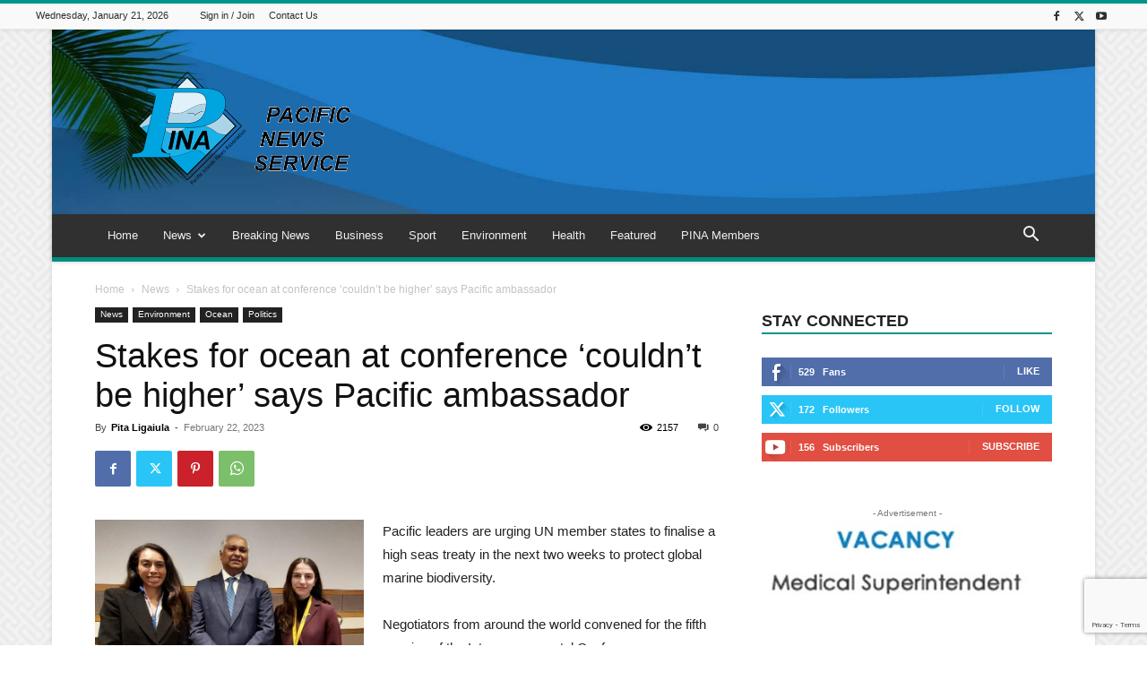

--- FILE ---
content_type: text/html; charset=UTF-8
request_url: https://pina.com.fj/?_dnid=390&t=1619802893
body_size: 309
content:
<!doctype html><html><head><meta http-equiv="Content-Type" content="text/html; charset=UTF-8" /><script type="text/javascript" src="https://pina.com.fj/wp-includes/js/jquery/jquery.js"></script><script type="text/javascript" src="https://pina.com.fj/wp-content/plugins/angwp/assets/dev/js/advertising.js"></script><script type="text/javascript">
					/* <![CDATA[ */
					var _adn_ = {"ajaxurl":"https://pina.com.fj/wp-admin/admin-ajax.php"};
					/* ]]> */
					</script><script type="text/javascript" src="https://pina.com.fj/wp-content/plugins/angwp/assets/dist/angwp.bundle.js"></script><script type="text/javascript" src="https://pina.com.fj/wp-content/plugins/angwp/assets/js/embed/iframeResizer.contentWindow.min.js"></script><link rel="stylesheet" href="https://pina.com.fj/wp-content/plugins/angwp/assets/dist/angwp.bundle.js.css" media="all" /><style type="text/css">body{ margin:0; padding:0;  }</style><title>ADNING - Revolutionary Ad Manager for Wordpress</title></head><body>
<!-- Ads on this site are served by Adning v1.6.2 - adning.com -->
<!-- / Adning. -->

</body></html>
<!-- Dynamic page generated in 0.416 seconds. -->
<!-- Cached page generated by WP-Super-Cache on 2026-01-21 11:12:40 -->


--- FILE ---
content_type: text/html; charset=UTF-8
request_url: https://pina.com.fj/?_dnid=408&t=1619807756
body_size: 1163
content:
<!doctype html><html><head><meta http-equiv="Content-Type" content="text/html; charset=UTF-8" /><script type="text/javascript" src="https://pina.com.fj/wp-includes/js/jquery/jquery.js"></script><script type="text/javascript" src="https://pina.com.fj/wp-content/plugins/angwp/assets/dev/js/advertising.js"></script><script type="text/javascript">
					/* <![CDATA[ */
					var _adn_ = {"ajaxurl":"https://pina.com.fj/wp-admin/admin-ajax.php"};
					/* ]]> */
					</script><script type="text/javascript" src="https://pina.com.fj/wp-content/plugins/angwp/assets/dist/angwp.bundle.js"></script><script type="text/javascript" src="https://pina.com.fj/wp-content/plugins/angwp/assets/js/embed/iframeResizer.contentWindow.min.js"></script><link rel="stylesheet" href="https://pina.com.fj/wp-content/plugins/angwp/assets/dist/angwp.bundle.js.css" media="all" /><style type="text/css">body{ margin:0; padding:0;  }</style><title>ADNING - Revolutionary Ad Manager for Wordpress</title></head><body><div class="angwp_408 _ning_outer ang_zone_408 _ning_jss_zone _align_center" style="max-width:300px;width:100%;overflow:hidden;height:inherit;"><div class="_ning_label _left" style=""></div><div id="_ning_zone_408_1457249727" class="_ning_zone_inner" style="width:300px; height:100px;position:relative;"><div u="slides" style="position:absolute; overflow:hidden; left:0px; top:0px;width:300px; height:100px;"><div class="slide_1 slide" idle="5000"><div class="angwp_412 _ning_cont _ning_hidden _align_center" data-size="custom" data-bid="412" data-aid="408" style="max-width:300px; width:100%;height:inherit;"><div class="_ning_inner" style=""><a href="https://pina.com.fj?_dnlink=412&aid=408&t=1768993961" class="strack_cli _ning_link" target="_blank">&nbsp;</a><div class="_ning_elmt"><img src="https://pina.com.fj/wp-content/uploads/angwp/items/412/advert-vacancy-medical-superintendant.jpg" /></div></div></div><div class="clear"></div></div><div class="slide_2 slide" idle="5000"><div class="angwp_413 _ning_cont _ning_hidden _align_center" data-size="300x100" data-bid="413" data-aid="408" style="max-width:300px; width:100%;height:inherit;"><div class="_ning_inner" style=""><a href="https://pina.com.fj?_dnlink=413&aid=408&t=1768993961" class="strack_cli _ning_link" target="_blank">&nbsp;</a><div class="_ning_elmt"><img src="https://pina.com.fj/wp-content/uploads/2020/03/v_v_a2.png" /></div></div></div><div class="clear"></div></div></div></div></div><div class="clear"></div>
<!-- Ads on this site are served by Adning v1.6.2 - adning.com -->
<script>jQuery(document).ready(function($){var options_408_1457249727 = {$ArrowKeyNavigation:false,$DragOrientation:0,};var _SlideshowTransitions_408_1457249727 = [];options_408_1457249727.$AutoPlay = 1;options_408_1457249727.$ArrowKeyNavigation = false;options_408_1457249727.$DragOrientation = 0;options_408_1457249727.$SlideshowOptions = {$Class:$JssorSlideshowRunner$,$Transitions:_SlideshowTransitions_408_1457249727,$TransitionsOrder:1,$ShowLink:true};function Slider_408_1457249727_ParkEventHandler(slideIndex, fromIndex)
							{
								var slide_num = slideIndex+1;
								$("#_ning_zone_408_1457249727").find(".slide").parent().removeClass("activeSlide");
								$("#_ning_zone_408_1457249727").find(".slide_"+slide_num).parent().addClass("activeSlide");
								$("#_ning_zone_408_1457249727").find(".slide").removeClass("active");
								$("#_ning_zone_408_1457249727").find(".slide_"+slide_num).addClass("active");
							}if( $("#_ning_zone_408_1457249727").length ){var _ning_slider_408_1457249727 = new $JssorSlider$('_ning_zone_408_1457249727', options_408_1457249727);_ning_slider_408_1457249727.$On($JssorSlider$.$EVT_PARK, Slider_408_1457249727_ParkEventHandler);}ScaleSlider();function ScaleSlider() {var parentWidth = $('#_ning_zone_408_1457249727').parent().width();if(parentWidth){if( typeof _ning_slider_408_1457249727 !== "undefined" ){_ning_slider_408_1457249727.$ScaleWidth(parentWidth);}}else{window.setTimeout(ScaleSlider, 30);}$("._ning_cont").ningResponsive();}$(window).bind("load", ScaleSlider);$(window).bind("resize", ScaleSlider);$(window).bind("orientationchange", ScaleSlider);});</script><style></style><!-- / Adning. -->

</body></html>
<!-- Dynamic page generated in 0.642 seconds. -->
<!-- Cached page generated by WP-Super-Cache on 2026-01-21 11:12:41 -->


--- FILE ---
content_type: text/html; charset=utf-8
request_url: https://www.google.com/recaptcha/api2/anchor?ar=1&k=6Le2hiYbAAAAAHrVBJFsnLTS-eyMlFu71rklXhcV&co=aHR0cHM6Ly9waW5hLmNvbS5majo0NDM.&hl=en&v=PoyoqOPhxBO7pBk68S4YbpHZ&size=invisible&anchor-ms=20000&execute-ms=30000&cb=552o1767b85t
body_size: 48595
content:
<!DOCTYPE HTML><html dir="ltr" lang="en"><head><meta http-equiv="Content-Type" content="text/html; charset=UTF-8">
<meta http-equiv="X-UA-Compatible" content="IE=edge">
<title>reCAPTCHA</title>
<style type="text/css">
/* cyrillic-ext */
@font-face {
  font-family: 'Roboto';
  font-style: normal;
  font-weight: 400;
  font-stretch: 100%;
  src: url(//fonts.gstatic.com/s/roboto/v48/KFO7CnqEu92Fr1ME7kSn66aGLdTylUAMa3GUBHMdazTgWw.woff2) format('woff2');
  unicode-range: U+0460-052F, U+1C80-1C8A, U+20B4, U+2DE0-2DFF, U+A640-A69F, U+FE2E-FE2F;
}
/* cyrillic */
@font-face {
  font-family: 'Roboto';
  font-style: normal;
  font-weight: 400;
  font-stretch: 100%;
  src: url(//fonts.gstatic.com/s/roboto/v48/KFO7CnqEu92Fr1ME7kSn66aGLdTylUAMa3iUBHMdazTgWw.woff2) format('woff2');
  unicode-range: U+0301, U+0400-045F, U+0490-0491, U+04B0-04B1, U+2116;
}
/* greek-ext */
@font-face {
  font-family: 'Roboto';
  font-style: normal;
  font-weight: 400;
  font-stretch: 100%;
  src: url(//fonts.gstatic.com/s/roboto/v48/KFO7CnqEu92Fr1ME7kSn66aGLdTylUAMa3CUBHMdazTgWw.woff2) format('woff2');
  unicode-range: U+1F00-1FFF;
}
/* greek */
@font-face {
  font-family: 'Roboto';
  font-style: normal;
  font-weight: 400;
  font-stretch: 100%;
  src: url(//fonts.gstatic.com/s/roboto/v48/KFO7CnqEu92Fr1ME7kSn66aGLdTylUAMa3-UBHMdazTgWw.woff2) format('woff2');
  unicode-range: U+0370-0377, U+037A-037F, U+0384-038A, U+038C, U+038E-03A1, U+03A3-03FF;
}
/* math */
@font-face {
  font-family: 'Roboto';
  font-style: normal;
  font-weight: 400;
  font-stretch: 100%;
  src: url(//fonts.gstatic.com/s/roboto/v48/KFO7CnqEu92Fr1ME7kSn66aGLdTylUAMawCUBHMdazTgWw.woff2) format('woff2');
  unicode-range: U+0302-0303, U+0305, U+0307-0308, U+0310, U+0312, U+0315, U+031A, U+0326-0327, U+032C, U+032F-0330, U+0332-0333, U+0338, U+033A, U+0346, U+034D, U+0391-03A1, U+03A3-03A9, U+03B1-03C9, U+03D1, U+03D5-03D6, U+03F0-03F1, U+03F4-03F5, U+2016-2017, U+2034-2038, U+203C, U+2040, U+2043, U+2047, U+2050, U+2057, U+205F, U+2070-2071, U+2074-208E, U+2090-209C, U+20D0-20DC, U+20E1, U+20E5-20EF, U+2100-2112, U+2114-2115, U+2117-2121, U+2123-214F, U+2190, U+2192, U+2194-21AE, U+21B0-21E5, U+21F1-21F2, U+21F4-2211, U+2213-2214, U+2216-22FF, U+2308-230B, U+2310, U+2319, U+231C-2321, U+2336-237A, U+237C, U+2395, U+239B-23B7, U+23D0, U+23DC-23E1, U+2474-2475, U+25AF, U+25B3, U+25B7, U+25BD, U+25C1, U+25CA, U+25CC, U+25FB, U+266D-266F, U+27C0-27FF, U+2900-2AFF, U+2B0E-2B11, U+2B30-2B4C, U+2BFE, U+3030, U+FF5B, U+FF5D, U+1D400-1D7FF, U+1EE00-1EEFF;
}
/* symbols */
@font-face {
  font-family: 'Roboto';
  font-style: normal;
  font-weight: 400;
  font-stretch: 100%;
  src: url(//fonts.gstatic.com/s/roboto/v48/KFO7CnqEu92Fr1ME7kSn66aGLdTylUAMaxKUBHMdazTgWw.woff2) format('woff2');
  unicode-range: U+0001-000C, U+000E-001F, U+007F-009F, U+20DD-20E0, U+20E2-20E4, U+2150-218F, U+2190, U+2192, U+2194-2199, U+21AF, U+21E6-21F0, U+21F3, U+2218-2219, U+2299, U+22C4-22C6, U+2300-243F, U+2440-244A, U+2460-24FF, U+25A0-27BF, U+2800-28FF, U+2921-2922, U+2981, U+29BF, U+29EB, U+2B00-2BFF, U+4DC0-4DFF, U+FFF9-FFFB, U+10140-1018E, U+10190-1019C, U+101A0, U+101D0-101FD, U+102E0-102FB, U+10E60-10E7E, U+1D2C0-1D2D3, U+1D2E0-1D37F, U+1F000-1F0FF, U+1F100-1F1AD, U+1F1E6-1F1FF, U+1F30D-1F30F, U+1F315, U+1F31C, U+1F31E, U+1F320-1F32C, U+1F336, U+1F378, U+1F37D, U+1F382, U+1F393-1F39F, U+1F3A7-1F3A8, U+1F3AC-1F3AF, U+1F3C2, U+1F3C4-1F3C6, U+1F3CA-1F3CE, U+1F3D4-1F3E0, U+1F3ED, U+1F3F1-1F3F3, U+1F3F5-1F3F7, U+1F408, U+1F415, U+1F41F, U+1F426, U+1F43F, U+1F441-1F442, U+1F444, U+1F446-1F449, U+1F44C-1F44E, U+1F453, U+1F46A, U+1F47D, U+1F4A3, U+1F4B0, U+1F4B3, U+1F4B9, U+1F4BB, U+1F4BF, U+1F4C8-1F4CB, U+1F4D6, U+1F4DA, U+1F4DF, U+1F4E3-1F4E6, U+1F4EA-1F4ED, U+1F4F7, U+1F4F9-1F4FB, U+1F4FD-1F4FE, U+1F503, U+1F507-1F50B, U+1F50D, U+1F512-1F513, U+1F53E-1F54A, U+1F54F-1F5FA, U+1F610, U+1F650-1F67F, U+1F687, U+1F68D, U+1F691, U+1F694, U+1F698, U+1F6AD, U+1F6B2, U+1F6B9-1F6BA, U+1F6BC, U+1F6C6-1F6CF, U+1F6D3-1F6D7, U+1F6E0-1F6EA, U+1F6F0-1F6F3, U+1F6F7-1F6FC, U+1F700-1F7FF, U+1F800-1F80B, U+1F810-1F847, U+1F850-1F859, U+1F860-1F887, U+1F890-1F8AD, U+1F8B0-1F8BB, U+1F8C0-1F8C1, U+1F900-1F90B, U+1F93B, U+1F946, U+1F984, U+1F996, U+1F9E9, U+1FA00-1FA6F, U+1FA70-1FA7C, U+1FA80-1FA89, U+1FA8F-1FAC6, U+1FACE-1FADC, U+1FADF-1FAE9, U+1FAF0-1FAF8, U+1FB00-1FBFF;
}
/* vietnamese */
@font-face {
  font-family: 'Roboto';
  font-style: normal;
  font-weight: 400;
  font-stretch: 100%;
  src: url(//fonts.gstatic.com/s/roboto/v48/KFO7CnqEu92Fr1ME7kSn66aGLdTylUAMa3OUBHMdazTgWw.woff2) format('woff2');
  unicode-range: U+0102-0103, U+0110-0111, U+0128-0129, U+0168-0169, U+01A0-01A1, U+01AF-01B0, U+0300-0301, U+0303-0304, U+0308-0309, U+0323, U+0329, U+1EA0-1EF9, U+20AB;
}
/* latin-ext */
@font-face {
  font-family: 'Roboto';
  font-style: normal;
  font-weight: 400;
  font-stretch: 100%;
  src: url(//fonts.gstatic.com/s/roboto/v48/KFO7CnqEu92Fr1ME7kSn66aGLdTylUAMa3KUBHMdazTgWw.woff2) format('woff2');
  unicode-range: U+0100-02BA, U+02BD-02C5, U+02C7-02CC, U+02CE-02D7, U+02DD-02FF, U+0304, U+0308, U+0329, U+1D00-1DBF, U+1E00-1E9F, U+1EF2-1EFF, U+2020, U+20A0-20AB, U+20AD-20C0, U+2113, U+2C60-2C7F, U+A720-A7FF;
}
/* latin */
@font-face {
  font-family: 'Roboto';
  font-style: normal;
  font-weight: 400;
  font-stretch: 100%;
  src: url(//fonts.gstatic.com/s/roboto/v48/KFO7CnqEu92Fr1ME7kSn66aGLdTylUAMa3yUBHMdazQ.woff2) format('woff2');
  unicode-range: U+0000-00FF, U+0131, U+0152-0153, U+02BB-02BC, U+02C6, U+02DA, U+02DC, U+0304, U+0308, U+0329, U+2000-206F, U+20AC, U+2122, U+2191, U+2193, U+2212, U+2215, U+FEFF, U+FFFD;
}
/* cyrillic-ext */
@font-face {
  font-family: 'Roboto';
  font-style: normal;
  font-weight: 500;
  font-stretch: 100%;
  src: url(//fonts.gstatic.com/s/roboto/v48/KFO7CnqEu92Fr1ME7kSn66aGLdTylUAMa3GUBHMdazTgWw.woff2) format('woff2');
  unicode-range: U+0460-052F, U+1C80-1C8A, U+20B4, U+2DE0-2DFF, U+A640-A69F, U+FE2E-FE2F;
}
/* cyrillic */
@font-face {
  font-family: 'Roboto';
  font-style: normal;
  font-weight: 500;
  font-stretch: 100%;
  src: url(//fonts.gstatic.com/s/roboto/v48/KFO7CnqEu92Fr1ME7kSn66aGLdTylUAMa3iUBHMdazTgWw.woff2) format('woff2');
  unicode-range: U+0301, U+0400-045F, U+0490-0491, U+04B0-04B1, U+2116;
}
/* greek-ext */
@font-face {
  font-family: 'Roboto';
  font-style: normal;
  font-weight: 500;
  font-stretch: 100%;
  src: url(//fonts.gstatic.com/s/roboto/v48/KFO7CnqEu92Fr1ME7kSn66aGLdTylUAMa3CUBHMdazTgWw.woff2) format('woff2');
  unicode-range: U+1F00-1FFF;
}
/* greek */
@font-face {
  font-family: 'Roboto';
  font-style: normal;
  font-weight: 500;
  font-stretch: 100%;
  src: url(//fonts.gstatic.com/s/roboto/v48/KFO7CnqEu92Fr1ME7kSn66aGLdTylUAMa3-UBHMdazTgWw.woff2) format('woff2');
  unicode-range: U+0370-0377, U+037A-037F, U+0384-038A, U+038C, U+038E-03A1, U+03A3-03FF;
}
/* math */
@font-face {
  font-family: 'Roboto';
  font-style: normal;
  font-weight: 500;
  font-stretch: 100%;
  src: url(//fonts.gstatic.com/s/roboto/v48/KFO7CnqEu92Fr1ME7kSn66aGLdTylUAMawCUBHMdazTgWw.woff2) format('woff2');
  unicode-range: U+0302-0303, U+0305, U+0307-0308, U+0310, U+0312, U+0315, U+031A, U+0326-0327, U+032C, U+032F-0330, U+0332-0333, U+0338, U+033A, U+0346, U+034D, U+0391-03A1, U+03A3-03A9, U+03B1-03C9, U+03D1, U+03D5-03D6, U+03F0-03F1, U+03F4-03F5, U+2016-2017, U+2034-2038, U+203C, U+2040, U+2043, U+2047, U+2050, U+2057, U+205F, U+2070-2071, U+2074-208E, U+2090-209C, U+20D0-20DC, U+20E1, U+20E5-20EF, U+2100-2112, U+2114-2115, U+2117-2121, U+2123-214F, U+2190, U+2192, U+2194-21AE, U+21B0-21E5, U+21F1-21F2, U+21F4-2211, U+2213-2214, U+2216-22FF, U+2308-230B, U+2310, U+2319, U+231C-2321, U+2336-237A, U+237C, U+2395, U+239B-23B7, U+23D0, U+23DC-23E1, U+2474-2475, U+25AF, U+25B3, U+25B7, U+25BD, U+25C1, U+25CA, U+25CC, U+25FB, U+266D-266F, U+27C0-27FF, U+2900-2AFF, U+2B0E-2B11, U+2B30-2B4C, U+2BFE, U+3030, U+FF5B, U+FF5D, U+1D400-1D7FF, U+1EE00-1EEFF;
}
/* symbols */
@font-face {
  font-family: 'Roboto';
  font-style: normal;
  font-weight: 500;
  font-stretch: 100%;
  src: url(//fonts.gstatic.com/s/roboto/v48/KFO7CnqEu92Fr1ME7kSn66aGLdTylUAMaxKUBHMdazTgWw.woff2) format('woff2');
  unicode-range: U+0001-000C, U+000E-001F, U+007F-009F, U+20DD-20E0, U+20E2-20E4, U+2150-218F, U+2190, U+2192, U+2194-2199, U+21AF, U+21E6-21F0, U+21F3, U+2218-2219, U+2299, U+22C4-22C6, U+2300-243F, U+2440-244A, U+2460-24FF, U+25A0-27BF, U+2800-28FF, U+2921-2922, U+2981, U+29BF, U+29EB, U+2B00-2BFF, U+4DC0-4DFF, U+FFF9-FFFB, U+10140-1018E, U+10190-1019C, U+101A0, U+101D0-101FD, U+102E0-102FB, U+10E60-10E7E, U+1D2C0-1D2D3, U+1D2E0-1D37F, U+1F000-1F0FF, U+1F100-1F1AD, U+1F1E6-1F1FF, U+1F30D-1F30F, U+1F315, U+1F31C, U+1F31E, U+1F320-1F32C, U+1F336, U+1F378, U+1F37D, U+1F382, U+1F393-1F39F, U+1F3A7-1F3A8, U+1F3AC-1F3AF, U+1F3C2, U+1F3C4-1F3C6, U+1F3CA-1F3CE, U+1F3D4-1F3E0, U+1F3ED, U+1F3F1-1F3F3, U+1F3F5-1F3F7, U+1F408, U+1F415, U+1F41F, U+1F426, U+1F43F, U+1F441-1F442, U+1F444, U+1F446-1F449, U+1F44C-1F44E, U+1F453, U+1F46A, U+1F47D, U+1F4A3, U+1F4B0, U+1F4B3, U+1F4B9, U+1F4BB, U+1F4BF, U+1F4C8-1F4CB, U+1F4D6, U+1F4DA, U+1F4DF, U+1F4E3-1F4E6, U+1F4EA-1F4ED, U+1F4F7, U+1F4F9-1F4FB, U+1F4FD-1F4FE, U+1F503, U+1F507-1F50B, U+1F50D, U+1F512-1F513, U+1F53E-1F54A, U+1F54F-1F5FA, U+1F610, U+1F650-1F67F, U+1F687, U+1F68D, U+1F691, U+1F694, U+1F698, U+1F6AD, U+1F6B2, U+1F6B9-1F6BA, U+1F6BC, U+1F6C6-1F6CF, U+1F6D3-1F6D7, U+1F6E0-1F6EA, U+1F6F0-1F6F3, U+1F6F7-1F6FC, U+1F700-1F7FF, U+1F800-1F80B, U+1F810-1F847, U+1F850-1F859, U+1F860-1F887, U+1F890-1F8AD, U+1F8B0-1F8BB, U+1F8C0-1F8C1, U+1F900-1F90B, U+1F93B, U+1F946, U+1F984, U+1F996, U+1F9E9, U+1FA00-1FA6F, U+1FA70-1FA7C, U+1FA80-1FA89, U+1FA8F-1FAC6, U+1FACE-1FADC, U+1FADF-1FAE9, U+1FAF0-1FAF8, U+1FB00-1FBFF;
}
/* vietnamese */
@font-face {
  font-family: 'Roboto';
  font-style: normal;
  font-weight: 500;
  font-stretch: 100%;
  src: url(//fonts.gstatic.com/s/roboto/v48/KFO7CnqEu92Fr1ME7kSn66aGLdTylUAMa3OUBHMdazTgWw.woff2) format('woff2');
  unicode-range: U+0102-0103, U+0110-0111, U+0128-0129, U+0168-0169, U+01A0-01A1, U+01AF-01B0, U+0300-0301, U+0303-0304, U+0308-0309, U+0323, U+0329, U+1EA0-1EF9, U+20AB;
}
/* latin-ext */
@font-face {
  font-family: 'Roboto';
  font-style: normal;
  font-weight: 500;
  font-stretch: 100%;
  src: url(//fonts.gstatic.com/s/roboto/v48/KFO7CnqEu92Fr1ME7kSn66aGLdTylUAMa3KUBHMdazTgWw.woff2) format('woff2');
  unicode-range: U+0100-02BA, U+02BD-02C5, U+02C7-02CC, U+02CE-02D7, U+02DD-02FF, U+0304, U+0308, U+0329, U+1D00-1DBF, U+1E00-1E9F, U+1EF2-1EFF, U+2020, U+20A0-20AB, U+20AD-20C0, U+2113, U+2C60-2C7F, U+A720-A7FF;
}
/* latin */
@font-face {
  font-family: 'Roboto';
  font-style: normal;
  font-weight: 500;
  font-stretch: 100%;
  src: url(//fonts.gstatic.com/s/roboto/v48/KFO7CnqEu92Fr1ME7kSn66aGLdTylUAMa3yUBHMdazQ.woff2) format('woff2');
  unicode-range: U+0000-00FF, U+0131, U+0152-0153, U+02BB-02BC, U+02C6, U+02DA, U+02DC, U+0304, U+0308, U+0329, U+2000-206F, U+20AC, U+2122, U+2191, U+2193, U+2212, U+2215, U+FEFF, U+FFFD;
}
/* cyrillic-ext */
@font-face {
  font-family: 'Roboto';
  font-style: normal;
  font-weight: 900;
  font-stretch: 100%;
  src: url(//fonts.gstatic.com/s/roboto/v48/KFO7CnqEu92Fr1ME7kSn66aGLdTylUAMa3GUBHMdazTgWw.woff2) format('woff2');
  unicode-range: U+0460-052F, U+1C80-1C8A, U+20B4, U+2DE0-2DFF, U+A640-A69F, U+FE2E-FE2F;
}
/* cyrillic */
@font-face {
  font-family: 'Roboto';
  font-style: normal;
  font-weight: 900;
  font-stretch: 100%;
  src: url(//fonts.gstatic.com/s/roboto/v48/KFO7CnqEu92Fr1ME7kSn66aGLdTylUAMa3iUBHMdazTgWw.woff2) format('woff2');
  unicode-range: U+0301, U+0400-045F, U+0490-0491, U+04B0-04B1, U+2116;
}
/* greek-ext */
@font-face {
  font-family: 'Roboto';
  font-style: normal;
  font-weight: 900;
  font-stretch: 100%;
  src: url(//fonts.gstatic.com/s/roboto/v48/KFO7CnqEu92Fr1ME7kSn66aGLdTylUAMa3CUBHMdazTgWw.woff2) format('woff2');
  unicode-range: U+1F00-1FFF;
}
/* greek */
@font-face {
  font-family: 'Roboto';
  font-style: normal;
  font-weight: 900;
  font-stretch: 100%;
  src: url(//fonts.gstatic.com/s/roboto/v48/KFO7CnqEu92Fr1ME7kSn66aGLdTylUAMa3-UBHMdazTgWw.woff2) format('woff2');
  unicode-range: U+0370-0377, U+037A-037F, U+0384-038A, U+038C, U+038E-03A1, U+03A3-03FF;
}
/* math */
@font-face {
  font-family: 'Roboto';
  font-style: normal;
  font-weight: 900;
  font-stretch: 100%;
  src: url(//fonts.gstatic.com/s/roboto/v48/KFO7CnqEu92Fr1ME7kSn66aGLdTylUAMawCUBHMdazTgWw.woff2) format('woff2');
  unicode-range: U+0302-0303, U+0305, U+0307-0308, U+0310, U+0312, U+0315, U+031A, U+0326-0327, U+032C, U+032F-0330, U+0332-0333, U+0338, U+033A, U+0346, U+034D, U+0391-03A1, U+03A3-03A9, U+03B1-03C9, U+03D1, U+03D5-03D6, U+03F0-03F1, U+03F4-03F5, U+2016-2017, U+2034-2038, U+203C, U+2040, U+2043, U+2047, U+2050, U+2057, U+205F, U+2070-2071, U+2074-208E, U+2090-209C, U+20D0-20DC, U+20E1, U+20E5-20EF, U+2100-2112, U+2114-2115, U+2117-2121, U+2123-214F, U+2190, U+2192, U+2194-21AE, U+21B0-21E5, U+21F1-21F2, U+21F4-2211, U+2213-2214, U+2216-22FF, U+2308-230B, U+2310, U+2319, U+231C-2321, U+2336-237A, U+237C, U+2395, U+239B-23B7, U+23D0, U+23DC-23E1, U+2474-2475, U+25AF, U+25B3, U+25B7, U+25BD, U+25C1, U+25CA, U+25CC, U+25FB, U+266D-266F, U+27C0-27FF, U+2900-2AFF, U+2B0E-2B11, U+2B30-2B4C, U+2BFE, U+3030, U+FF5B, U+FF5D, U+1D400-1D7FF, U+1EE00-1EEFF;
}
/* symbols */
@font-face {
  font-family: 'Roboto';
  font-style: normal;
  font-weight: 900;
  font-stretch: 100%;
  src: url(//fonts.gstatic.com/s/roboto/v48/KFO7CnqEu92Fr1ME7kSn66aGLdTylUAMaxKUBHMdazTgWw.woff2) format('woff2');
  unicode-range: U+0001-000C, U+000E-001F, U+007F-009F, U+20DD-20E0, U+20E2-20E4, U+2150-218F, U+2190, U+2192, U+2194-2199, U+21AF, U+21E6-21F0, U+21F3, U+2218-2219, U+2299, U+22C4-22C6, U+2300-243F, U+2440-244A, U+2460-24FF, U+25A0-27BF, U+2800-28FF, U+2921-2922, U+2981, U+29BF, U+29EB, U+2B00-2BFF, U+4DC0-4DFF, U+FFF9-FFFB, U+10140-1018E, U+10190-1019C, U+101A0, U+101D0-101FD, U+102E0-102FB, U+10E60-10E7E, U+1D2C0-1D2D3, U+1D2E0-1D37F, U+1F000-1F0FF, U+1F100-1F1AD, U+1F1E6-1F1FF, U+1F30D-1F30F, U+1F315, U+1F31C, U+1F31E, U+1F320-1F32C, U+1F336, U+1F378, U+1F37D, U+1F382, U+1F393-1F39F, U+1F3A7-1F3A8, U+1F3AC-1F3AF, U+1F3C2, U+1F3C4-1F3C6, U+1F3CA-1F3CE, U+1F3D4-1F3E0, U+1F3ED, U+1F3F1-1F3F3, U+1F3F5-1F3F7, U+1F408, U+1F415, U+1F41F, U+1F426, U+1F43F, U+1F441-1F442, U+1F444, U+1F446-1F449, U+1F44C-1F44E, U+1F453, U+1F46A, U+1F47D, U+1F4A3, U+1F4B0, U+1F4B3, U+1F4B9, U+1F4BB, U+1F4BF, U+1F4C8-1F4CB, U+1F4D6, U+1F4DA, U+1F4DF, U+1F4E3-1F4E6, U+1F4EA-1F4ED, U+1F4F7, U+1F4F9-1F4FB, U+1F4FD-1F4FE, U+1F503, U+1F507-1F50B, U+1F50D, U+1F512-1F513, U+1F53E-1F54A, U+1F54F-1F5FA, U+1F610, U+1F650-1F67F, U+1F687, U+1F68D, U+1F691, U+1F694, U+1F698, U+1F6AD, U+1F6B2, U+1F6B9-1F6BA, U+1F6BC, U+1F6C6-1F6CF, U+1F6D3-1F6D7, U+1F6E0-1F6EA, U+1F6F0-1F6F3, U+1F6F7-1F6FC, U+1F700-1F7FF, U+1F800-1F80B, U+1F810-1F847, U+1F850-1F859, U+1F860-1F887, U+1F890-1F8AD, U+1F8B0-1F8BB, U+1F8C0-1F8C1, U+1F900-1F90B, U+1F93B, U+1F946, U+1F984, U+1F996, U+1F9E9, U+1FA00-1FA6F, U+1FA70-1FA7C, U+1FA80-1FA89, U+1FA8F-1FAC6, U+1FACE-1FADC, U+1FADF-1FAE9, U+1FAF0-1FAF8, U+1FB00-1FBFF;
}
/* vietnamese */
@font-face {
  font-family: 'Roboto';
  font-style: normal;
  font-weight: 900;
  font-stretch: 100%;
  src: url(//fonts.gstatic.com/s/roboto/v48/KFO7CnqEu92Fr1ME7kSn66aGLdTylUAMa3OUBHMdazTgWw.woff2) format('woff2');
  unicode-range: U+0102-0103, U+0110-0111, U+0128-0129, U+0168-0169, U+01A0-01A1, U+01AF-01B0, U+0300-0301, U+0303-0304, U+0308-0309, U+0323, U+0329, U+1EA0-1EF9, U+20AB;
}
/* latin-ext */
@font-face {
  font-family: 'Roboto';
  font-style: normal;
  font-weight: 900;
  font-stretch: 100%;
  src: url(//fonts.gstatic.com/s/roboto/v48/KFO7CnqEu92Fr1ME7kSn66aGLdTylUAMa3KUBHMdazTgWw.woff2) format('woff2');
  unicode-range: U+0100-02BA, U+02BD-02C5, U+02C7-02CC, U+02CE-02D7, U+02DD-02FF, U+0304, U+0308, U+0329, U+1D00-1DBF, U+1E00-1E9F, U+1EF2-1EFF, U+2020, U+20A0-20AB, U+20AD-20C0, U+2113, U+2C60-2C7F, U+A720-A7FF;
}
/* latin */
@font-face {
  font-family: 'Roboto';
  font-style: normal;
  font-weight: 900;
  font-stretch: 100%;
  src: url(//fonts.gstatic.com/s/roboto/v48/KFO7CnqEu92Fr1ME7kSn66aGLdTylUAMa3yUBHMdazQ.woff2) format('woff2');
  unicode-range: U+0000-00FF, U+0131, U+0152-0153, U+02BB-02BC, U+02C6, U+02DA, U+02DC, U+0304, U+0308, U+0329, U+2000-206F, U+20AC, U+2122, U+2191, U+2193, U+2212, U+2215, U+FEFF, U+FFFD;
}

</style>
<link rel="stylesheet" type="text/css" href="https://www.gstatic.com/recaptcha/releases/PoyoqOPhxBO7pBk68S4YbpHZ/styles__ltr.css">
<script nonce="z50HvunCAFHlN_uWGcjqLg" type="text/javascript">window['__recaptcha_api'] = 'https://www.google.com/recaptcha/api2/';</script>
<script type="text/javascript" src="https://www.gstatic.com/recaptcha/releases/PoyoqOPhxBO7pBk68S4YbpHZ/recaptcha__en.js" nonce="z50HvunCAFHlN_uWGcjqLg">
      
    </script></head>
<body><div id="rc-anchor-alert" class="rc-anchor-alert"></div>
<input type="hidden" id="recaptcha-token" value="[base64]">
<script type="text/javascript" nonce="z50HvunCAFHlN_uWGcjqLg">
      recaptcha.anchor.Main.init("[\x22ainput\x22,[\x22bgdata\x22,\x22\x22,\[base64]/[base64]/[base64]/ZyhXLGgpOnEoW04sMjEsbF0sVywwKSxoKSxmYWxzZSxmYWxzZSl9Y2F0Y2goayl7RygzNTgsVyk/[base64]/[base64]/[base64]/[base64]/[base64]/[base64]/[base64]/bmV3IEJbT10oRFswXSk6dz09Mj9uZXcgQltPXShEWzBdLERbMV0pOnc9PTM/bmV3IEJbT10oRFswXSxEWzFdLERbMl0pOnc9PTQ/[base64]/[base64]/[base64]/[base64]/[base64]\\u003d\x22,\[base64]\\u003d\x22,\[base64]/[base64]/[base64]/DgcOFwqVjMcOwNcOkLsOnQ8KzwrYSw4A9KcO/w5oLwr/DoGIcA8O5QsOoKMKREhPCjsKiKRHCusKpwp7CoVHCjm0gV8O+worClRsMbAx5wozCq8OcwqQmw5USwr7CjiA4w6HDncOowqYxCmnDhsKmGVN9Hm7Du8KRw64Sw7N5N8KwS2jCoGYmQ8Kaw6zDj0dcLl0Ew4rChA12wroswpjCkVHDikVrG8KASlbCucKRwqk/RDHDpjfCnCBUwrHDsMKUacOHw7hDw7rCisKNM2ogFcOnw7bCusKdf8OLZwfDvVU1SMKAw5/CnhhRw64iwrIAR0PDrsOyRB3DgnRiecOiw5IeZnLCn0nDiMKEw4nDlh3CvMK8w5pGwp3DvBZhPlgJNV9Uw4Mzw5PCvgDCmzTDshdNw5lZBVMiOh7DscOaGMOKw4sgNCwPTwTDm8KNbWJlbGcWbMOvRsKGFSRRWAzCkMKeSsO4Nmp1TiF6fHE/wp3Dmw1PO8Krw7HCoQzCuCRxw60iwp0yMkc+w5bCgA3CsQ7DtcKtw79rw6YzJcO6w5klwpvCj8OzBGvDs8OZd8KNC8KSw5XDo8OHw6PCpDrDjilaLzPCpxlWPX3CkcO0w5wZwq7DlcKswoDDjCglwp4oGmbCvC89wpHDjj/DiEBiwoPDkQLDsD/CqMKWw448J8O9G8KVw47DiMKUL2Uow4fDh8OxHiMgQMOvQyvDghcmw5TDoWpyb8OzwpBRHWrDi2lBw6PDvcOjwqwqwq1kwqDDjcOOwrlTU1vDqiRYwrtCw6XCh8O4XMKMw6DDtsKYKg1hw5o6IsKKKCzDkVJvf3/CvcKPRUDDsMK/w57DuG5owoXCl8O3wo4uwprCscO/w6HCmsK7b8KMckJsW8Ovwp5PFW7CuMOVwpjCh3HDkMOiwp/[base64]/D8OJKTvDg8OBw6fCowQID8OATcKqw6rDmWbDjcOGwp3Cl8OFZ8Kvw5fCvsOVw6/DrzU1FMKrV8OEGAEMbMOdQALDsRvDj8KYUsKkXsK/wp7CrcK+LgTCpMKjwrrCkSwZw5HCo1IiRcO7QSNHwpzDsAvCoMKrw7rCo8OEw7snLcO2wozCosKsSMO1wq8iwp7Du8KUwoDClsKIEQEbwoNub1fDhV/CqX7CgzDDqVvCpcO8HSslw5PDsVfDgAB2cg3DjcK7JcOdwqXDrcKcMsKNwq7Dh8Ofw7cQeWM+F3kMc1oow6jDk8OAwoDDqWotBggywqbCowlke8OhUWlCSMOWNnsJehbCgcOZwogHG2bDiEPDv0XClMO7d8OPw485VMOLw4zDuEnCtTfCkAvDmsK4DW8/wptKwqDCt3bDhBM9w7d3OwItc8K8PsOKw73CncOdUXDDvMKUQcOxwrQGb8KJw5IXw5XDuDE4aMKjUyRGZMOSwoNJw4LCqB/[base64]/[base64]/DhljCmAhqwoBIw5Y+H8Ojwp7Dlko1E3diwp4IPSpBwpLCpF5ow7YHw7Z8wrt4LcORZSM9wqzCtHTCg8OLw6nCm8KAwoYSEnXClhoawrTCuMKowpozwr9bwrjDr2XDgGjCvsO7XcKRwr0TejhAd8OhfcKZbj9hX3xcYMOxFcO+WsOQw5tcDlxbwq/CksONb8O4HsK/[base64]/CkVMBYksmecKUHsKWMMOTUcKmwoB6w6F9w6UKf8Ovw6ZXOsOiV3B0c8ODwogsw5zDhxcWfR1Uw5NPwofCpDhywrzDo8OWancHRcKcMlvCkjfCr8KMdMOrLU3CtnzChcKURsKpwophwr/[base64]/[base64]/RFLCiMO1w5PDmTQ6w4rDg8ODwoXDuxBuwr7Cl8KDwqBVw6g+w6/CoHQwexvCtcOPHcKJw6R7w7rCnQbCjlwPw6FVw4HCsiXDjStLB8OWNljDsMK6HCDDkAAbAcKLwozDjsK7AcKNOWg9w79YIsKCw6LCrcKgw5DCr8KEcTsRwpDCrCcpC8K5worCuj40UgHDrMKVwqccw6zCmGlUBcKfwoTCiwPDjlxIwoHDvcOhw7/[base64]/DqcOrwocow7HCvsKCw7TCrDvDvlBfR8OxwoBPA3HCjMKZw7nCrMOCwpfCqnbChMO0w57CmSnDq8Kxw6HCpcKOw6ZxFw5WK8Ocwp5AwrlSFcODJhs2fcKpJWTDv8KVL8OLw6LCmT7CujlcQENTwoTDlH47RQnCrMKAYX/DoMKdw5d3C3DCmjfDj8OSwosaw4TDhcOkZiHDq8O5w70SX8KnwprDhMK/PC4Pdk7Cg3hRwqgJOcKSLsKzwrgywqRew4fCtsKQUsKrw5Zbw5XCo8ODwqMIw73CuVXDp8O3FVdYwq/Ci20vDcKMZ8OXwrLCi8Ogw73CqlnCl8K3ZEsaw6rDv3vCpE7CsFjDhMKlwoUFwpXCmsKtwolPe3JvVcO/[base64]/[base64]/DijDDiwrCm8KIUsK9woYQw7jDnMOUPDXCsGLCgXXCmGzCo8OCfsOBa8KZW1rDu8Kuw4/DncKKW8KuwqvDqMOhSsKTBsKlC8Onw61mY8O4MsOkw6zCkcK4w74SwoFLwr0kwoQdw7/DoMKNwovCksKUeX4mGAAUS0N1wp1bwr3DusOww7PCg0/Ct8OoSTkjwot9LFAVw4Z2TgzDlh/CtT0Qw5Z8w40mwrJYw6IpwoDDvwdiccOZw6LDkxhgwqfCo0vDl8K1VcK6w5PDtMK/[base64]/[base64]/CvMKPw6cSwovCusO3w6Frw6XCt2xPwpPClMKJwrV8w6wPw5MoFsOrdzLCiWjDi8KHwrYZwqvDg8OyUk/ClMKPwrnCtG9DN8OAw7pgwrDCjsKIZMKzXRXChzHCri7DqHx1McKrJlbCtsKew5JLwpwENcK+w7TCpDXDusOXJV7CrVo9EMKfXcKNJ2/CozfDryPDjmgzZMKXw6/CsCVOKj9jD0U9fjQwwpd1XTHCgEnCscO2wq7CknoBMG/DnUN/AjHCs8K4wrUdQsOSTkQiwpRxXE4kw4vDisOPw47CtSMxw59yVGcLwqRVw4DCnR9twoVIHsKwwoPCusKQw404w7AVDsOuwoDDgsKKNsORwoHDt3/DqwLCr8OPwo7DizU4NChgwp/Dk2HDgcKTFmXCjBBDw57DnQPCuAk8wpBKwrbDsMOVwrRAwqzCpijDvMObw7osHDAxwrILL8KSw7HCnkjDvlPCizzDtMO/w6VVw5fDhMO9wpfCkj9xRsOlwpjCiMKNwrYCamTDqMO0wrM5ZMK5w4HCrMOkw6DDi8KKw6/Dgg7Dq8ORwohBw4hXw5I8I8OOTMKUwo9RKsKVw67CoMOrw5E5ZjETQiDDm0rDo0vDog3CumMEUcKsS8OQMcKwRCkEwpEYew3DkCnDgMOxbcKzwqvCtTlIw6REPsOmRMOFwpQMdcKNTcKeNxR/w7Z2fjhGfMOKw73DpgjCihcOwqnCgMKEXcKZw4LDuBHDusKpdMOySh9wHsOVWjIPw74Qwrg8wpVQw6p/w7VySMOCw7oHw47Dl8O+wpYGwovDqU8/csK7UcKRJsKJw7TDhFY1R8OGNsKEa1jCuXPDjHbDrnFgU1DCny4Xwo7Dv2XChkpDQcKPw4rDncO/w53Cm0F9RsO8Tz4bw4UZw7zDuz3DqcKlw5sWwoLDq8KvVcOXL8KOcMKyc8Oowqkqd8OEFXNiV8KYw6nCgMOiwrjCocOAw5vCr8O2Imp/CWTCjcOtN25adAAZbTZaw57CncKAH07Cl8KFNC3CtHRSwp88w7fCtMK3w5tpG8KlwpdURTzCvcOKw4tTDSbDm3ZdwqvCl8O+w4/Ct23DnErDgMKAw4gdw5M/JjY5w6/ChiXChcKbwoBWw6nCl8O4G8OowphqwoAVwrnDvVPDgcOOKljDpsORw6rDtcKRX8KAw4tDwpghR0ITIzVKQD7Dg0cmwr0zw4fDicKqw6PDisO9McOAwq8NLsKCesK7w47CvDAOfTDCsH3CmmzDmcKxw6/DrMOOwrtcw7gFXQrDklLDpXfCuELCrMOxwoQiT8K+wol/PcK/aMOtB8Osw4TCvMK+w5pawqNQw5TDoxs/[base64]/w6HDlsOXw6HCqEvDskjDmsKxwocFwp7DskVqX8O6wqp8w4jCjAHDngDDkcOBw6TCmB3CpcOkwp7DgHDDucO4wpfCssKgwqbDk3cqXMOYw6o8w6fDvsOsBW/[base64]/CqEAvBwMpT2zDlxXDkg7ChmwZwrPDmxklw6TCrwnCtsOuw7RBdyV5MsK8O1rDtcKOw5UDbCnDuStxw7/DosKbd8OLNSTDtQcxw7k4wop9cMOJIcKJw67CsMOMw4FfFBtfVnDDtx3DhwvDm8O/wp8JCsK7wozDsURoNXPDpR3DnsKUw7LCpW8nwrTDhcOcNsOhc04Mw4/[base64]/CjMOhw5VWXEFnWsKjwrQ7F8OxwrcvwqhtwpF1D8KuUUHCr8KAfMOAfMKkZxfCgcKQw4fCo8OWEAwew5/Dsj41CSXChVvDgBkaw47Dly7CjwQAR2PCtml/[base64]/DksKDwpXDmTNRw5lWJgLDnwZvacOsw6nDj1xHw696PVrDusKucH5ccmcgw7XCnMO1R27DuzBhwp0Pw6TCj8OpdcKVMsK0w5pTw41gKMK3wq7Cq8KuFBTCiEvDukE3wqvCmjVPNsKlbgBOOFBgwp3CpMK3CUVNRj/Ck8Kpwqhxw5DCgMOFVcOQW8Kmw6TDkwdbG2XDtQA2woQ3w7rDssONXnBdw7bChFVNw4HCt8O9O8O6KMOYAxUuw6nDiR7DjmrCoF0qBMK/w69WWnExwoYWQgLCogE2VcKNwqDCmwBnwonCvGTCgsKWwrbDu2rDtsKxY8OWw77Cmz3CkcOkwpbCih/CpA9Rw405wokaY07CscOYwr7DosO9bsKBGCvCq8KLfDo+wocYZjnCjDHCn39OCcOeZwfDnGLCmsOXwpXCvsKxKjUTwo/CqMKCwo0Xw6UDw47DqRjDpsKlw7Z8wo9Bw79tw5xSIMK0C2DDv8OkwrDDmsOMI8Knw7bCsTJRbsOcLmnDh3M7UsKlDsK9w6ADBSkLwpI2woXCocOBQX/[base64]/w4siw4HCr8OZwpkBHcOPDMK4Q8OhLFROESLCtMOlDcKAw6nDr8Kgw47Cn2I6w5PCsmoVcn3DrmvDhn7CoMOAfD7Cq8KMGy07w7nCjMKOwp90XsKkwqMpw5gswqg2CwhCbsKUwpp8wq7CoX3DisK6AiLCpB7Cl8K/[base64]/[base64]/C8Oxw5XDi8OVMGR9w6DCkw3DjlPDg0LCssK/S1VbAcKAWsO0w5VPw6bCt0DCpsO/w6jCuMKBw5MSU2tDbcOjCD7CtcOPPyUBw5U7wq/Dp8O3w4HCpsOVwr3CuzBmwrDCt8OgwrdYwoTCnwAywrbCu8KjwopBwoUwOcKXHcOow7DDiUFKZi9hwrPDm8KHwprDtn3DsVTDnibCilPCvTrDuUQIwpQFdy/Ci8K5wp/CkcO/woU/PT/CnMOHw5nDlWkMPMKyw53DojV0wpgrIgk1w50ULk3DrEUfw4wfMlB1wqDCsXozw6tDLcKaKD/Dp0PDh8OYw47DmMKZbsKDw4pjwrTCh8OFw6xIOMOSwqLDgsK5JcKvdzfDgMOKJyvChEpHF8K0wprCl8OsccKLU8KwwrvCr2bDkT/[base64]/Dv8OGfFDCsMKuGFsAwrFgFsKKw4rCiD/Ci3PCtSXDo8K0wqzCj8OCE8K1YGPCrHZpw6NjYsOiw4Ufw6wLTMOoFgDDlcK7e8KYw5vDhsKxRhFHA8OiwqzCm00vwrnCiXHDnMKsDcOcCy/DgxvDuwLCocOiL1zDmSE2wpJTKl1zOcKGwrg5WMKZw5fChkHCsynDrcKHw7bDlB9Tw7PCuQQjN8OawoLDkTPChjtMw4/ClwAmwqLCnsKZMsOnRMKQw6zCjXVCcRXDhnlmwrtoIADCvxJUwofCiMK7fkdiwoRPwrhFw7hJw5oPc8ObWsOawoVCwo80HUDDsnUHGcODwrnDrQMJwrRvwrrDsMOeE8KADsO4Bl4qwrg0w4rCocOff8K/[base64]/CtMOodVXCohzDgcKCwqrCqMK+FwzDnEzDkUzDhcO/IAPCj0UFCz7CjR9Cw6TDncOycTPDpxkmw5rCrcKJw6PClsKiUH1LWgowHMKbw6IkZMO/[base64]/[base64]/cMOHADMsw4ROGcO7w4NEwrNPXDgNw5o2w6nCmsOkGcOiwrfCsG/CjB8BWl/CsMKmNjIaw6bCmSXDkcKUwpIKFijDlsKtb3rCocKkRSkpTsOqd8K4w5JWXl3DqsO9w4DDsCjCqcOXXcKGb8K5Q8O/[base64]/[base64]/DhMKOwqRLwqQvLsKew6EBFWVRJQvDjRB3woLCvMOOw5/Co0V0w6QYQBDCjcKdD1ltwq/[base64]/PcKFJcOzw4PCnsOMclHDhcKgw6TDjQYBwoFmw7nCkMKRPMOqIMOkKQRGwpZpc8ONAW0+w63DqkXCqmVkwrVrBATDjMOdFVB6Ux3DoMKVwqktIsOVw7TDgsONwp/DhUIrBXjCnsKOwpTDp3IZwonDmMOZwpIGwp/DksKCw6XCiMOpeG04wqDCvgLDo0Alwo3CocK3wqstaMK7w6ZSP8KiwoAHGMKpwpXCh8KPaMOYNcKgw5PCg27DrMOZw4wPe8OzMcK0YMOgw5bCuMO7O8OHQSvDvhAMw79vw7zDicOfZMObQ8O6KMOuTHc4S1DCvEPDnsOGHApLwrQcw4XDmxBOPVzCmCNaQMOCF8Obw5/Dn8OfwrDChVfCv3zDuEJ2w5zCqDHDs8OtwoLDkjXDmMK7woNAw5hww74Zw4sUMynCmEDDuXUfw7nCmj1mW8Kfwog+wp86KsKvw77Di8KWHcKzwqvCpyXClSbDghHDmMKmIBogwr5UHX0Zw6HConQYOjjCnMKeTMKGOEHDp8O/b8OrX8K8aQbDtyPCocKgOlk4SMOoQcKnwrHDiTzDtUENwpTDqcKETsOdw63DnFHDvcOlwrjDtsKGGcOYwpPDkyJNw7RcJcKHw5nDp1oxPnvCmVh+w5vDnsO7WcKww5fDtcKoOsKCw6NZVMOnTsKAH8K6SXciwpk6woJKw5QPwp/DlHAWw6tETGLCt3c9wo7Dg8OrNQQTQztsHRrDscOmwpXDlilvw48QPhRbMFVQwpEff3IoYkMuLH/Cmj5lw53CtTTCgcKbw4vCuVpHCkk0wqjDqHvCqMObw5Raw5ptw5PDkMObwo0dCxnChcK6w5F4wpJKw7nCtcKAwp/CmWdjXWNVw7pASHZkAnDDlcKwwrVec0VwZWEBwqvCsmTDiW7ChTjDogDCsMKVUGlWw6nDtDsHw7TCjcOKUWjCgcOuK8KUwoxnGcK5w4Rjay3DjHTCjnrCkWQEwrUkw5kNZ8KDw58Jwp5/JDdiw4vCkW3DmwEAw7lrWATCmsOVSgIHwr8KbMOXQcO8w5/Dn8KrVXt5wrMZwqsFM8Onw49uLcKZw70MccKDwowaYcOUwo54HcKKV8KEHcKjC8KOf8OWAXLCn8KQw5kWwqfCvhnDkD/Cn8KswpRKJVYzckrCncOEwpnDuinCoMKCSMKANSoEYsKkwpNNHcO7wpsje8O3wpEeTMOMLMONw4gOOMOGLMOCwobCrWBaw5cAdkfDt1LClcKbwrfDumgLXxvDvsOkw555w7XCjsOJw5rDjlXClzEZNEYoAcOvwqhbY8OPw7vCpsKBfcKtOcK+wrRnwq/DskDDr8KDKnJ7JArDrcKhK8OZwrfDo8KgQSDCkiPDnWpvw6rCiMOUw7onwoDCiXLDm3nDhQJXTScUI8K+DcOvE8OYwqZDwoEMdRPDkDNrw6ZtCAHDgsOowppIdcKIwooaUGhIwocIw5M0TcOqVRfDgkwhc8OJJysyZMOkwpwcw5rDnsOyZTPDkQrDsk/CucOZIS3CvMOcw53Do2HChsOlwrPDsTVywp/CjsOCAURRwrgdwrgYJT3CoVd3OMOzwoBOwqnDoT1twoV5ecOvSMOxwqDCjMKfwrDCoFQjwrMNwqLCtsOswoDDmTDDhcOqOMKlwqHCvQZcOWsSMxXDjcKBwoBzw5x4woInLsKhOsKrw4zDiDXCigotwqhRCU/DjcKIwqVuXWhSIcKhwrsXQcOZYlNBw6EBwqVVBzrDgMOtw47CsMOCFQVYw6LDocK7wonCpS7DiXXDr13ClMOhw6tYw4wUw67DlxbCrS8TwrV0YCLDk8OoJhLDnsO2NELCvsKXcsKOCjrDiMKCw4fCnG8ZJcOfw5jCgRxqw7tLwrbCkxQrwp5vQAUuLsO/[base64]/CksO8w63CjcKAw6dSw4nChMOiwpfCjl5ZwqdOB3zDqMKXw6rCq8KOKQYHPgQTwrc4QsOTwrdBPcOxw6zDqsOwwpLDuMKyw5dnw6HDvcKuw6xFw6h7wobCoFMEdcKFPkRIwonCvcORwqBbwpl5w7rDmGQWGcKjDsO5EkIgUSxfDEgScybCrh/DvirCocKrwrkrw4PCjMO/[base64]/CocKfw7jDisKXw4bDgzERwqnCr1IFwpjDo8KLR8KRw7bCk8Kfe1DDh8KNU8KRDMKnw5w7AcOVcVzDjcKYEzDDr8ORwqHDhMO6LcKgw5rDp1bCn8OjdMOnwr0hJQLDmMOoEMOEwqo/wqNgw7AqLMOxDGRuw4kpw44CK8Ohw7PDi3VZZMK0HXVBwpHDv8OswqEzw54pw7wTwrjDhcKhb8OOT8O7w7V+w7rClyfCgsKCGz0oE8ODEcK8DVdUXT7Cm8OqX8O/w7wVacODwodsw4d6wppDXcKYwozCmsO/w7I1EMKKOcO8ThjDhsKEwrfCgcOHwrTCvmgeJMKtwoTDq2g7w6zCvMOXScOwwrvCuMOlcS1Pw5bCi2AUwoDDkcOtYU0QDMOmbmHCpMOtwrHCgxAGC8KVEmPDgMK+cFkfQMO4RGJNw7HCv2IOw55rMXPDksK/w7LDs8OYw73DlMOgccOMwpXCtsKXbsOww77DrsKYwobDrFk1IsOGwpXCosOQw4c9ChcGasO0w7LDpAM1w4xew6PCsml/wr7DgUjDgcKnw7PCjsOCw4HCtcKPRsKQAcK5ZsKfw74MwrIzw6pKw5jDisO/[base64]/w7fDjTJbc0EEPBLCsMOkw6NTwrvCtcKOw5ojwprDjk58woQGVMK8PMOpVcKvw4nDj8KnJR7Dj2k/wp89woomwoJaw6V6NcOfw7vCoxYLMMOHKWzCrsKOB1vDlVh6ZWzDmi/[base64]/ClcOOD8KnDWAHw5/DsMOwEmPCv8O9J3XDrxbDphDDq34NXMOfRsKvRMObwpR9w78xw6bCnMKewq/[base64]/[base64]/[base64]/DqXDCk8ORecKUwpoePWHDni3Cq8Onw6bCicKdw4HCpDjCmMOrwoMBZ8KVWsK4XFUQw7V6w7oVcXkuVMOWXzzDsQ7CrMOoUAfCgSrDsGovO8OLwoLCh8Oxw49Lw5wxw5VNXsOqDcKLR8Kmw5J0ccKewpQzawTCl8KXdMKbw6/Cv8OIK8KqDCXCsUBmw69CcTXCqgI8FMKCwo7Dh0nCiT84AcOqWXrCtA/CnMOMTcOTwrTDlHExBcKtFsK3wqUEw4LDtl7DnzcBwrLDk8K0WMOKHMOPw6p1wp18dcOeRxkgw58/VB7Dm8Kyw4lXAMO4wpvDnERhP8Orwq/CoMOfw5HDrGkxT8K6CMKfw7QcOE0Vw5w4wrHDisK1w60uViPDnlnDjMKGw756wrpaw7jDtiFKIMOSbAhOw6TDr1bCp8Obw7xJwrXCiMOKf0pbV8KfwojDksK/[base64]/CgsOJfcOmGsOKw7nCpsO4UsKBwqTDhMORwq9DJkwLw57CscK1w6tMQcOZd8KZwrpTfcKTwpEIw6DCgcOCVsO/w5LDqMKTIn7DoAHDm8KCw4zCo8KpTXdeNMKSdsO0wrQ4wqA8DgcQEChUwpDCpk/CuMKsfxTDj2TCq1Y+YGDDoDI5IsKEfsO1RGfCqXnDlcKKwoNhwpMjBybCuMKXwppCDyfCvzbDtylcMsOSw4jDuTFAw6DDmcOzO18vw7PCs8O4eEzComITw5pfdcK8U8Kcw4LDqFrDscK3w7nCrsK/wrh0c8OPwonChU0Sw4HDkcO/RCrCkTgWGT7CvH/DucKGw586NwDDpEXDmsOlwoQxwq7DnCHDjQ8lwrfCizrCh8OiFV06OjXCmx/[base64]/WsKDFMKAwrXCmsO+KCXCrGB9wq3Do8OXwrTCk8O2bifDjmbDv8Oqwp0ZbivCrMOSwqzCgcOdLMK8w4YtOiXCvXFtDhXDi8OsSxjDhnbDrx5WwpV7Xx/CmH83w5TDmCIAwpPCrsOZw7TCijDDnsKvw4REw4HCicOwwogWwpF/wr7DkEvDhMOPHBM3ZcKLChUtGsOSwrrCicOaw5TCo8KFw7LCncOlc3HDosKBwq/[base64]/CocOFACrCosKhw4PDln8Swp3CoWXDjcOKWcOdwqPCkMKAZTXDrW3Ct8K/EsKQwpvCv2pUw5fCkcOYw4tUL8KIM0HCmcO+TQd2w4zCtghGYcOowpBZRsKaw5NWwps1wpIfwogLX8KNw4XCrsK0wprDncKBLm/DokzDlUzCkzdxwrfCnwM5YcKAwp93PsKXOzp6GgBNIsOEwqTDvMK2w4LDpMKme8ObNV9iAsKgfSgbwr/[base64]/DvwTCkMKuwq14G2zDrsK/NUcNDTDChMOzwoIxwpHClcOjwrPDrsO5wo3CuHDCqGkrXGFlw5PDuMOmFxzCnMOaw5R4w4LDp8Oawq7CkMKow5TCoMO2w6/Ch8KzEMOeQ8KkwpzCqVVRw5zCuwMdVsOTIAMZD8Ocw6xcwo50w5LCocO5GVwlwqkgasKKwrR6w4zDsnDCh2/DtmFlwqTClnFsw4lJM2jCmU/Cv8OTA8OaaRwEVcKyXcOIHU7DiBHCg8KvWg7DssKVw73ChX4rRsO7NsO0w6ppJMOPw4vCggMRw5vCmMOfJjbDsw3CscKsw4XDigvDi0s7CMOONiTCkE/CucOTw5cmX8KCcTUFQ8O0w5fCkT/DnMKXBsOcw5nDtMK4woIPcBrCgmHDhwExw65BwrDDpMKsw4HCvsK2w5rDiCVsBsKaaE4CQm/Di1kowrbDlVTCpEzCqsOywoB1w5ggEMK1f8OiYMKfw60jbDDDlsK2w6VIW8K6ewLCs8K6wobDpMO0bzzCkxYiRsKIw4nCmHHCoV/DgBXCjMKNccOOw4R8AMO4UAw8EsOmw7bCs8Kow5xzbVPDscOAw5HCnVnDoR3DtlkaJcOcZcOaw4rCmsONwpvDqgvDjcKFYcKkAhjDnsOBwo4KZCbDhkPDoMKffFYrw4RNw7ZMw5ZOw6zDpMOnf8OpwrHDp8OzTzctwooMw4QxbsO/FndKwrBYwoTCtcOVIy5zB8O2wpnCrMOswr/ChhMHBsOlCsKGfSw+SjnCp1Yew4DCscO/wqHChMKtw4zDm8KUwqQ0wpfDjyUswr85HBlVG8KAw4jDmTvCqwbCtA1Xw6DClsOIJ23CiB9PcX/[base64]/Cv8K2fsOEDcOodsKkEXlyw7p1w5hlw5wGZ8KQw53DqnDDvsOUwoDCtMKgw4rDiMOfw4HCp8Kkwq7DtxBhc3ZkacKGwroJZTLCrW/DumjCs8K7C8KAw40SZcKzLsKcUcK2QD9yDcO0UFF6HyzCgynDnBlzC8OPw5zDtMOXwqxOTHTDoHtnwovDhgjDhEd9w73ChcKfKDzCnkbCtsOPc2XDvVLCr8OjEsO8R8Kqw5PDlcODwrc7w5bDtMOYUC/DqhzCh1jDjkV3w5XCh2sLEC8QA8O0T8KPw7fDhMKcNMKRwpk6AMOUwrvCg8K7w4nDg8KtwoHClz/CnjfCpUd9HAzDnjvDhQnCo8O6csKXfEx/LH/CgsOeDnLDrcO7wqXDk8OgMDs2wrjClwnDo8Kkw5JWw5k3V8KhEcKSVcKeOQHDjUXCucOUOnlQw6wzwodswobCoHsnYA0fGcOtwqttQS/Dh8K8C8KlP8K/wo9dw4vDnHfCgAPCrQvDgsKXAcK6G3hPQzJIXcKnDsOwM8OWFUgdw6rChnHDpcOWf8OPwrnCsMOuwpJAVMKhw4fCnzzCr8KTwoHCghExwrcPw6vChsKdw7PCk3/DtyMiwqnCicOcw5kewrXDoD02wpDDjGhbGsK/[base64]/DvBhAwrPDo2AJw4MTw5Rxw60jwo3CpcOZAsOjwpNARyFKw6XDuVbCu8KZX3JkwqvCtBM3BcKKLyc6HAtGKcO0wrrDicKgRsKswoHDqQ7DgzLCgCkmw5/CrQDDrhnDpcOWSGUjw6/Diz3Dk3LCssK1EgIdWcOow5B1LEjDlMK2w53CrcKsXcOTwoUMMQseXQzCp3jCmsOdEcKRd1vCnnFbUMKawohlw4JgwqXCmMOHwpfChcKQLcOifFPDn8O9worCqXtdwqhnQMK4wqVhTsO/bHLDuFXClBArNcKgeXbDrMKqwrrCjTXDpDrChMKvXTJiwpTChwDCgl7CsR5TLMKVY8O7JlzCpsKnwq/DqsK9TgzCnjQvBcOLE8Omwopmwq7CgsOfMsOiwrDCrC7CsC/ChG4yccKjVyUNw5XChAppT8O2wojDkV/[base64]/DhcKFT8Ktw5/[base64]/w63DqMOObFoNEMKRw5Ikw63Ch2RnwqHDusOhw6XCkcOuw5vDuMKQHsKGw792woQ6w75VwqzChms2w6bCmlnDg17Dhkh1Z8OTw45bw54NUsObwpDCqcOCYjjCoyYLKwPCtMOobsKGwpvDmzLDlXsZP8OxwqhBw6x2aywlwozCm8KbPsODD8KUwppMw6rDl0/DjMO6eRvDuRvCs8Oxw553GxTDh1Vkwoozw7R1GlnDtcKsw5B/MSbClsKfE3XDtkVLwrbDhC/[base64]/[base64]/FMKmOW7DtHTDpsO3w7zDisOfazjCkcKsEiLCpEAkWsOSwo3DoMKMw5c9AEdKYkrCqMKfw5UQd8OVInnCucKNf0TCscOXw784RsKfQ8O2fMKaA8Kawotdw4rCkBkewqljw5bDh1Jiwo7CsEI/wrXDqGVuNcOIwpBQw6bDjUrCumwNwrbCr8OPw7XDn8Kgw7pHBmNDAXPCrCYKT8KrfCHDncKZZgFOScO9wrgRKy8Td8OSw6TCrBPDlsOOFcOFZsOhYsKkw5R0OgUsUgwNWDh4wo/DiU0DNgNjwr9Mw440wp3DpRNdEyN0OjjCksKdw50FYyBOb8OKw6XDuGbCqMOTC3HCuQVzOwJ8woPCiBswwrAZaX/[base64]/[base64]/CoE5rwoDDnBzDuAV3w6HDpFs5w7MWw7jDlBDCqRgHw5vCln03EHFDSVzDlWJ/[base64]/DksKbw5JOw7TDm8K8bEASVMK7wqXDqMOtw5AHFiMywoNSRlvCswDDisOWw4jCgcKGecKCVizDtHQvwpQKwq58wrnClhzDhsOjYnTDiWrDocOuwpvDiEXCkWPDsMKrwqdUOlPDqTIiw6tCw5clw7N6BsOrVTtOw7fCrMK0w4PCgn/[base64]/wq7ChDNzQMKNfzEgwoY7wqjCi8OEJMKJQsOYw5hbw4/DhsKTw6PCpmc9X8Krwr9cwrLCt1duw6/CiA/CqMKcw50ywpHDo1TDtz9mwoVECsO3wq3ClG/[base64]/woHDgEdlwrTDjsOYWcONVzpYQiHDjUFTW8KKwqvDkHQSCxtcQwTDiEzDrjFSwqw+OwbCjCDDh0hXGMOuw6LDm03DpcOOX1hrw4lBf1hqw6TDrcOgw5g/wrMxw6VNwobDmw01XBTCkQ8DYMKSXcKXw6/[base64]/[base64]/DmHoAwqnDlHZzw6PDlXJhIg3DmFTCq8KIwqLDrcOFw6pACxxbw6/CvcKYWcK6w5YAwpPCqsOvw5/DkcKnL8OQw4zCv2sFwooncA0bw6QMV8O6AiJfw5cvwr/Clkt7w6DCi8KkPjdke1TDkifCucKXw43CncKDwrVQR25twpPDmA/ChsKUVUtcwoHChsKfw6cDGXY9w47DvnDCrsK+wpIpQMKbZMKiwoLDtTDDlMOnwoV4wrEGAsO8w6A0T8OGwp/Cu8Omwr3CllXDv8KQwqJywq5GwqttY8Odw7xfwp/CrTRBLEHDtMOew7cuTWUdw5fDjhDCnsK8w6cNwqPDsm7Dilt7EUrDgwnDvV8zLmbDsyjCqMKzwq3CrsKyw4MvaMOkU8Ohw6/DnwTCrU/DlFfDrkTDonHCisKuwqAnwog1wrZNYCPCvMONwpPDoMK8w7rCvn/[base64]/[base64]/OsKWM8KwVMO9w55jwpRMVMOcBmMxwpjClMOewqbDvC5nBWLCli9cKsKbW2LCrl/[base64]/DkwXDkALDqsOiJS7DkXPDncKqe8KEAQVVJVbDhHMpwrbCv8K7wrnCqcOgwrjDmxjCg2rCklHDjz/Dv8KzWsKYwqQNwpBje08vwqrCrkNhw6ZoIn5gwohFWcKJHiDCl0lSwoEgeMKjC8KrwqJbw4PDqcOxPMOaP8OHR1Mlw7/[base64]/DiQVxb8OFw6HDhMOLwonDgsO2Z8O+wqvCtsOvw5PCrAE9b8ODZVvDgMKKw5Amw5rDlsOUbsK+bRPDvx/CuHMww7vCicOMwqMXG2l5DMODGw/CksO8wqjCpXwyQsKVE2bDu1VZw4/CmsKaczzDr3JHw67CjAXChgh9JGjClAxwERkhbsK6w4nDnG/DnsKscUw9wolRwrHCqE0iPsKNOwLDuQgcw4XCrVs4Q8OQw6fDi3Q\\u003d\x22],null,[\x22conf\x22,null,\x226Le2hiYbAAAAAHrVBJFsnLTS-eyMlFu71rklXhcV\x22,0,null,null,null,1,[21,125,63,73,95,87,41,43,42,83,102,105,109,121],[1017145,797],0,null,null,null,null,0,null,0,null,700,1,null,0,\[base64]/76lBhnEnQkZnOKMAhk\\u003d\x22,0,0,null,null,1,null,0,0,null,null,null,0],\x22https://pina.com.fj:443\x22,null,[3,1,1],null,null,null,1,3600,[\x22https://www.google.com/intl/en/policies/privacy/\x22,\x22https://www.google.com/intl/en/policies/terms/\x22],\x22bHoFhMK7gc09QghKJ/KeAJ0f5NXC7KCxr2UKy76iCcY\\u003d\x22,1,0,null,1,1768955869130,0,0,[237,1],null,[156],\x22RC-AsLIZAiSmqOKpQ\x22,null,null,null,null,null,\x220dAFcWeA6v-UPnRw0-88J9tFKoKjJ5pj7NE8V1BGJwZcdAhiVm2HDkVHk3xqbVW7sE49JDa47Wx3jnWRkdoM6qrfJ73e_S1EtppQ\x22,1769038669208]");
    </script></body></html>

--- FILE ---
content_type: text/html; charset=utf-8
request_url: https://www.google.com/recaptcha/api2/aframe
body_size: -248
content:
<!DOCTYPE HTML><html><head><meta http-equiv="content-type" content="text/html; charset=UTF-8"></head><body><script nonce="MM8rJxtBV8teyHtujSmNUw">/** Anti-fraud and anti-abuse applications only. See google.com/recaptcha */ try{var clients={'sodar':'https://pagead2.googlesyndication.com/pagead/sodar?'};window.addEventListener("message",function(a){try{if(a.source===window.parent){var b=JSON.parse(a.data);var c=clients[b['id']];if(c){var d=document.createElement('img');d.src=c+b['params']+'&rc='+(localStorage.getItem("rc::a")?sessionStorage.getItem("rc::b"):"");window.document.body.appendChild(d);sessionStorage.setItem("rc::e",parseInt(sessionStorage.getItem("rc::e")||0)+1);localStorage.setItem("rc::h",'1768952271173');}}}catch(b){}});window.parent.postMessage("_grecaptcha_ready", "*");}catch(b){}</script></body></html>